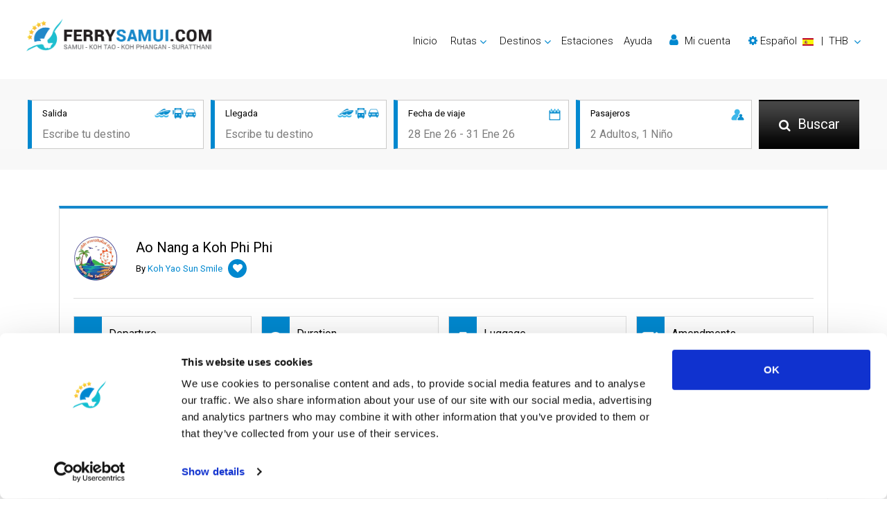

--- FILE ---
content_type: text/html; charset=utf-8
request_url: https://www.ferrysamui.com/es/ao-nang-to-koh-phi-phi-koh-yao-sun-smile-kys0007.html
body_size: 16934
content:
<!DOCTYPE html>
<html lang="es" dir="ltr">

	<head>
		<meta charset="utf-8">
<title>Reservar y guardar Koh Yao Sun Smile Ao Nang Koh Phi Phi 09:40</title>
<meta name="keywords" content="Koh Yao Sun Smile Rutas Ao Nang 09:40 to Koh Phi Phi 10:30 Precios & Horarios " />
<meta name="description" content="Busque Koh Yao Sun Smile ofertas de Ao Nang a Koh Phi Phi. Compare y reserve Ao Nang a Koh Phi Phi Ferry Bote rápido y autobús con Ferrysamui.com y guarde  THB" />
<meta name="robots" content="index,follow" />
<meta property="og:type" content="article" />
<meta property="og:site_name" content="Ferrysamui.com" />
<meta property="og:url" content="https://www.ferrysamui.com/es/ao-nang-to-koh-phi-phi-koh-yao-sun-smile-kys0007.html" />
<meta property="og:title" content="Reservar y guardar Koh Yao Sun Smile Ao Nang Koh Phi Phi 09:40" />
<meta property="og:description" content="Busque Koh Yao Sun Smile ofertas de Ao Nang a Koh Phi Phi. Compare y reserve Ao Nang a Koh Phi Phi Ferry Bote rápido y autobús con Ferrysamui.com y guarde  THB" />
<script id="Cookiebot" src="https://consent.cookiebot.com/uc.js" data-cbid="b4fded9c-e245-4b78-932b-f719ca7516f7" type="text/javascript" data-blockingmode="auto"></script>
<!-- Google Tag Manager --><script>(function(w,d,s,l,i){w[l]=w[l]||[];w[l].push({'gtm.start':new Date().getTime(),event:'gtm.js'});var f=d.getElementsByTagName(s)[0],j=d.createElement(s),dl=l!='dataLayer'?'&l='+l:'';j.async=true;j.src='https://www.googletagmanager.com/gtm.js?id='+i+dl;f.parentNode.insertBefore(j,f);})(window,document,'script','dataLayer','GTM-WGBTW3G');</script><!-- End Google Tag Manager -->
<script type="application/ld+json">{	"@context": "http://schema.org",	"@type": "Product",	"aggregateRating": {		"@type": "AggregateRating",		"ratingValue": "4.2",		"reviewCount": "694"	},	"description": "Best speedboat & ferry tickets available.",	"name": "FerrySamui.com",	"image": "https://www.ferrysamui.com/upload/images/5d7b5021d3105.png"}</script>

<link rel="stylesheet" href="https://cdnjs.cloudflare.com/ajax/libs/font-awesome/4.7.0/css/font-awesome.min.css" integrity="sha384-wvfXpqpZZVQGK6TAh5PVlGOfQNHSoD2xbE+QkPxCAFlNEevoEH3Sl0sibVcOQVnN" crossorigin="anonymous">
<link rel="stylesheet" href="https://cdnjs.cloudflare.com/ajax/libs/twitter-bootstrap/4.6.1/css/bootstrap.min.css" integrity="sha384-zCbKRCUGaJDkqS1kPbPd7TveP5iyJE0EjAuZQTgFLD2ylzuqKfdKlfG/eSrtxUkn" crossorigin="anonymous">
<link rel="stylesheet" href="https://cdnjs.cloudflare.com/ajax/libs/slick-carousel/1.8.1/slick.min.css" integrity="sha384-ZwVa1S/NX6dEzJaHv2OILVrnj7ERqTH6pd/ubsDTHTrgAEz2kUufO/KLo6frtnOB" crossorigin="anonymous">
<link rel="stylesheet" href="https://cdnjs.cloudflare.com/ajax/libs/bootstrap-datepicker/1.9.0/css/bootstrap-datepicker3.min.css" integrity="sha384-wbeLxDDgZO89gqk1Y3p8Wm8axJzI4sO00EjHEF6cLQd8jvMOgGx8EIWrXB8Molub" crossorigin="anonymous">
<link rel="stylesheet" href="https://www.ferrysamui.com/common/css/site.css?v=2504" />
<meta name="viewport" content="width=device-width, initial-scale=1">
<link rel="icon" href="https://www.ferrysamui.com/common/images/favicon.ico" type="image/x-icon" />
<link rel="apple-touch-icon" href="https://www.ferrysamui.com/common/images/favicon.png" sizes="76x76" />
<!--[if IE]><script src="https://cdnjs.cloudflare.com/ajax/libs/html5shiv/3.7.3/html5shiv.min.js"></script><![endif]-->
<link hreflang="en" title="English" href="https://www.ferrysamui.com/ao-nang-to-koh-phi-phi-koh-yao-sun-smile-kys0007.html" rel="alternate">
<link hreflang="ar" title="العربية" href="https://www.ferrysamui.com/ar/ao-nang-to-koh-phi-phi-koh-yao-sun-smile-kys0007.html" rel="alternate">
<link hreflang="zh" title="简体中文" href="https://www.ferrysamui.com/cn/ao-nang-to-koh-phi-phi-koh-yao-sun-smile-kys0007.html" rel="alternate">
<link hreflang="fr" title="Français" href="https://www.ferrysamui.com/fr/ao-nang-to-koh-phi-phi-koh-yao-sun-smile-kys0007.html" rel="alternate">
<link hreflang="de" title="Deutsch" href="https://www.ferrysamui.com/de/ao-nang-to-koh-phi-phi-koh-yao-sun-smile-kys0007.html" rel="alternate">
<link hreflang="hi" title="हिन्दी" href="https://www.ferrysamui.com/hi/ao-nang-to-koh-phi-phi-koh-yao-sun-smile-kys0007.html" rel="alternate">
<link hreflang="it" title="Italiano" href="https://www.ferrysamui.com/it/ao-nang-to-koh-phi-phi-koh-yao-sun-smile-kys0007.html" rel="alternate">
<link hreflang="ja" title="日本語" href="https://www.ferrysamui.com/ja/ao-nang-to-koh-phi-phi-koh-yao-sun-smile-kys0007.html" rel="alternate">
<link hreflang="ko" title="한국어" href="https://www.ferrysamui.com/ko/ao-nang-to-koh-phi-phi-koh-yao-sun-smile-kys0007.html" rel="alternate">
<link hreflang="pt" title="Português" href="https://www.ferrysamui.com/pt/ao-nang-to-koh-phi-phi-koh-yao-sun-smile-kys0007.html" rel="alternate">
<link hreflang="ru" title="Русский" href="https://www.ferrysamui.com/ru/ao-nang-to-koh-phi-phi-koh-yao-sun-smile-kys0007.html" rel="alternate">
<link hreflang="es" title="Español" href="https://www.ferrysamui.com/es/ao-nang-to-koh-phi-phi-koh-yao-sun-smile-kys0007.html" rel="alternate">
<link hreflang="th" title="ภาษาไทย" href="https://www.ferrysamui.com/th/ao-nang-to-koh-phi-phi-koh-yao-sun-smile-kys0007.html" rel="alternate">
	</head>

	<body>
		<!-- Google Tag Manager (noscript) --><noscript><iframe src="https://www.googletagmanager.com/ns.html?id=GTM-WGBTW3G" height="0" width="0" style="display:none;visibility:hidden"></iframe></noscript><!-- End Google Tag Manager (noscript) -->
		<!--wrapper -->
		<section id="wrapper">
			<!--header part-->
			<header id="header-part">
	<nav class="nav_bar navbar-expand-lg">
		<a class="logo" href="./">
			<img class="lzf lazyload" data-src="https://www.ferrysamui.com/upload/images/2408/66b4b8426098d.png" alt="Ferrysamui.com" title="Ferry Samui">
		</a>
		<button class="navbar-toggler" type="button" data-toggle="collapse" data-target="#navbarSupportedContent" aria-controls="navbarSupportedContent" aria-expanded="false" aria-label="Toggle navigation"><span class="navbar-toggler-icon"></span>
		</button>
		<div class="collapse navbar-collapse right_nav" id="navbarSupportedContent">
			<ul class="navbar">
				<li class="active"><a href="./">Inicio</a>
				</li>
				<li class="dropdown"><a href="#" class="dropdown-toggle" id="Routes" role="button" data-toggle="dropdown" aria-haspopup="true" aria-expanded="false">Rutas</a>
					<div class="dropdown-menu" aria-labelledby="Routes">
												<a href="route-samui-island-phangan-island.html">Isla Samui ➞ Isla de Phangan</a>
												<a href="route-phangan-island-samui-island.html">Isla de Phangan ➞ Isla Samui</a>
												<a href="route-tao-island-samui-island.html">Isla Tao ➞ Isla Samui</a>
												<a href="route-samui-island-tao-island.html">Isla Samui ➞ Isla Tao</a>
												<a href="route-phangan-island-tao-island.html">Isla de Phangan ➞ Isla Tao</a>
												<div class="dropdown-divider"></div>
						<a href="routes.html">Todas las rutas</a>
						<a href="ferry-schedule.html">Schedules and Prices</a>
						<a href="promotions.html">Promociones</a>
					</div>
				</li>
				<li class="dropdown"><a href="#" class="dropdown-toggle" id="Destinations" role="button" data-toggle="dropdown" aria-haspopup="true" aria-expanded="false">Destinos</a>
					<div id="destmenu" class="dropdown-menu" aria-labelledby="Destinations">
												<a href="samui-island.html" data-lid="14">Isla Samui</a>
												<a href="phangan-island.html" data-lid="15">Isla de Phangan</a>
												<a href="tao-island.html" data-lid="16">Isla Tao</a>
												<a href="surat-thani.html" data-lid="10">Surat Thani</a>
												<a href="bangkok.html" data-lid="28">Bangkok</a>
												<a href="surat-thani-airport.html" data-lid="33">Surat Thani Aeropuerto</a>
												<div class="dropdown-divider"></div> <a href="destinations.html">Todos los destinos</a>
					</div>
				</li>
				<li class="dropdown"><a href="pier-information.html">Estaciones</a>
				</li>
				<li><a href="https://support.liva.com/hc/es" rel="nofollow" target="_blank">Ayuda</a>
				</li>
								<li>
					<a href="#" id="my_acount" class="my_acount"><i class="fa fa-user"></i> Mi cuenta</a>
				</li>
								<li class="dropdown">
					<a href="#" class="dropdown-toggle" id="language-currency" role="button" data-toggle="dropdown" aria-haspopup="true" aria-expanded="false">
						<div class="d-inline text-nowrap">
							<i class="fa fa-cog"></i> 
							<span id="lang-title">Español</span>&nbsp;
							<img class="d-inline align-middle mr-1 lzf lazyload" data-src="https://www.ferrysamui.com/common/images/flag/ls-s-es.png" alt="Español"> &nbsp;|&nbsp;
							<span id="currency-code">THB</span>
						</div>
					</a>
					<div class="dropdown-menu dropdown-menu-right" aria-labelledby="language-currency"> 
						<div class="dropdown-frame-padding">
														<h4>Seleccionar idioma</h4>
							<div class="dropdown-divider"></div>
														<a href="#" class="language_selector" data-value="en" ><img class="d-inline align-middle mr-1 lzf lazyload" data-src="https://www.ferrysamui.com/common/images/flag/ls-m-en.png" width="29" height="20">&nbsp; English</a>
														<a href="#" class="language_selector" data-value="ar" ><img class="d-inline align-middle mr-1 lzf lazyload" data-src="https://www.ferrysamui.com/common/images/flag/ls-m-ar.png" width="29" height="20">&nbsp; العربية</a>
														<a href="#" class="language_selector" data-value="cn" ><img class="d-inline align-middle mr-1 lzf lazyload" data-src="https://www.ferrysamui.com/common/images/flag/ls-m-cn.png" width="29" height="20">&nbsp; 简体中文</a>
														<a href="#" class="language_selector" data-value="fr" ><img class="d-inline align-middle mr-1 lzf lazyload" data-src="https://www.ferrysamui.com/common/images/flag/ls-m-fr.png" width="29" height="20">&nbsp; Français</a>
														<a href="#" class="language_selector" data-value="de" ><img class="d-inline align-middle mr-1 lzf lazyload" data-src="https://www.ferrysamui.com/common/images/flag/ls-m-de.png" width="29" height="20">&nbsp; Deutsch</a>
														<a href="#" class="language_selector" data-value="hi" ><img class="d-inline align-middle mr-1 lzf lazyload" data-src="https://www.ferrysamui.com/common/images/flag/ls-m-hi.png" width="29" height="20">&nbsp; हिन्दी</a>
														<a href="#" class="language_selector" data-value="it" ><img class="d-inline align-middle mr-1 lzf lazyload" data-src="https://www.ferrysamui.com/common/images/flag/ls-m-it.png" width="29" height="20">&nbsp; Italiano</a>
														<a href="#" class="language_selector" data-value="ja" ><img class="d-inline align-middle mr-1 lzf lazyload" data-src="https://www.ferrysamui.com/common/images/flag/ls-m-ja.png" width="29" height="20">&nbsp; 日本語</a>
														<a href="#" class="language_selector" data-value="ko" ><img class="d-inline align-middle mr-1 lzf lazyload" data-src="https://www.ferrysamui.com/common/images/flag/ls-m-ko.png" width="29" height="20">&nbsp; 한국어</a>
														<a href="#" class="language_selector" data-value="pt" ><img class="d-inline align-middle mr-1 lzf lazyload" data-src="https://www.ferrysamui.com/common/images/flag/ls-m-pt.png" width="29" height="20">&nbsp; Português</a>
														<a href="#" class="language_selector" data-value="ru" ><img class="d-inline align-middle mr-1 lzf lazyload" data-src="https://www.ferrysamui.com/common/images/flag/ls-m-ru.png" width="29" height="20">&nbsp; Русский</a>
														<a href="#" class="language_selector" data-value="es" data-selected="1"><img class="d-inline align-middle mr-1 lzf lazyload" data-src="https://www.ferrysamui.com/common/images/flag/ls-m-es.png" width="29" height="20">&nbsp; Español</a>
														<a href="#" class="language_selector" data-value="th" ><img class="d-inline align-middle mr-1 lzf lazyload" data-src="https://www.ferrysamui.com/common/images/flag/ls-m-th.png" width="29" height="20">&nbsp; ภาษาไทย</a>
														<br/>
																					<h4>Seleccionar moneda</h4>
							<div class="dropdown-divider"></div>
														<a href="#" class="currency_selector" data-value="AUD" >AUD - Australian Dollar</a>
														<a href="#" class="currency_selector" data-value="CNY" >CNY - Chinese Yuan Renminbi</a>
														<a href="#" class="currency_selector" data-value="EUR" >EUR - Euro</a>
														<a href="#" class="currency_selector" data-value="GBP" >GBP - British Pound</a>
														<a href="#" class="currency_selector" data-value="THB" data-selected="1">THB - Thai Baht</a>
														<a href="#" class="currency_selector" data-value="USD" >USD - US Dollar</a>
																				</div>
					</div>
				</li>
			</ul>
		</div>
	</nav>
	<div class="clear"></div>
</header>			<!--header part-->
			<!--banner_sec-->
			<div class="inner_banner no_bg">
				<div class="information">
					<div class="container">
						<div class="row">
	<div class="col">
		<div class="inner">
			<img class="picon lzf lazyload" data-src="https://www.ferrysamui.com/common/images/products-icon.png" alt="">
			<h6>Salida</h6>
			<input class="field" id="departure" type="text" placeholder="Escribe tu destino">
		</div>
	</div>
	<div class="col">
		<div class="inner">
			<img class="picon lzf lazyload" data-src="https://www.ferrysamui.com/common/images/products-icon.png" alt="">
			<h6>Llegada</h6>
			<input class="field" id="arrival" type="text" placeholder="Escribe tu destino">
		</div>
	</div>
	<div class="col">
		<div class="inner">
			<img class="icon lzf lazyload" data-src="https://www.ferrysamui.com/common/images/calendar-icon.png" alt="">
			<h6>Fecha de viaje</h6>
			<input class="field travel-date" id="traveldate" type="text" placeholder="28 Ene 26 - 31 Ene 26" readonly>
			<!-- Travel Date -->
			<div class="travel-date-popup"> <span class="close"><i class="fa fa-fw fa-times-circle-o"></i></span>
				<ul class="nav nav-pills mb-3" id="pills-tab" role="tablist">
					<li class="nav-item"> <a class="nav-link" id="pills-oneway-tab" data-toggle="pill" href="#pills-oneway" role="tab" aria-controls="pills-oneway" aria-selected="true">SOLO IDA</a>
					</li>
					<li class="nav-item"> <a class="nav-link active show" id="pills-roundtrip-tab" data-toggle="pill" href="#pills-roundtrip" role="tab" aria-controls="pills-roundtrip" aria-selected="false">IDA Y VUELTA</a>
					</li>
				</ul>
				<div class="tab-content" id="pills-tabContent">
					<div class="tab-pane fade" id="pills-oneway" role="tabpanel" aria-labelledby="pills-oneway-tab" style="line-height: 0px;">
						<input type="text" value="" class="datesingle invisible">
						<div id="datepicker-oneway" class="pt-3"></div>
					</div>
					<div class="tab-pane fade active show" id="pills-roundtrip" role="tabpanel" aria-labelledby="pills-roundtrip-tab" style="line-height: 0px;">
						<input type="text" value="" class="daterange invisible">
						<div id="datepicker-roundtrip" class="pt-3"></div>
					</div>
				</div>
			</div>
			<!-- End Travel Date -->
		</div>
	</div>
	<div class="col">
		<div class="inner">
			<img class="icon lzf lazyload" data-src="https://www.ferrysamui.com/common/images/passenger-icon.png" alt="">
			<h6>Pasajeros</h6>
			<input class="field passenger" id="passenger" type="text" placeholder="2 Adultos, 1 Niño" readonly>
			<!-- passengers -->
			<div class="passengers">
				<div class="d-flex text-dark">
					<div class="p-2"><strong>Adulto</strong>  <small class="text-info">(>9 años)</small>
					</div>
					<div class="ml-auto p-2"> <i id="adult-minus" class="fa fa-fw fa-minus-circle text-success adult-minus"></i>
						<span class="adult"></span>  <i id="adult-plus" class="fa fa-fw fa-plus-circle text-success adult-plus"></i>
					</div>
				</div>
				<div class="d-flex text-dark">
					<div class="p-2"><strong>Niño</strong>  <small class="text-info">(2-9 años)</small>
					</div>
					<div class="ml-auto p-2"> <i id="child-minus" class="fa fa-fw fa-minus-circle text-success child-minus"></i>
						<span class="child"></span><i id="child-plus" class="fa fa-fw fa-plus-circle text-success child-plus"></i>
					</div>
				</div>
							</div>
			<!-- end passengers-->
		</div>
	</div>
	<div class="col search">
		<button class="button" id="search-button"><span><i class="fa fa-search"></i> Buscar</span>
		</button>
	</div>
	<ul id="daul-t" class="d-hide"><li class="ui-menu-item"><div id="ui-id-{no}" tabindex="-1" class="ui-menu-item-wrapper"><div><div class="place-icon"><strong><i class="fa fa-lg fa-fw fa-map-marker hl-text pr-2 pt-2"></i></strong></div><div class="place-desc-lt"><strong>{l}</strong></div></div></div></li></ul>
</div>
<form id="hvsearchform" action="result.html" method="post">
	<input type="hidden" name="search_location_from" id="hv_search_location_from" value="">
	<input type="hidden" name="search_location_to" id="hv_search_location_to" value="">
	<input type="hidden" name="search_zone_from" id="hv_search_zone_from" value="">
	<input type="hidden" name="search_zone_to" id="hv_search_zone_to" value="">
	<input type="hidden" name="search_depart_date" id="hv_search_depart_date" value="">
	<input type="hidden" name="search_return_date" id="hv_search_return_date" value="">
	<input type="hidden" name="search_amount_adult" id="hv_search_amount_adult" value="1">
	<input type="hidden" name="search_amount_child" id="hv_search_amount_child" value="">
	<input type="hidden" name="search_amount_infant" id="hv_search_amount_infant" value="">
	<input type="hidden" id="hv_init_start_date" value="2026-01-20">
</form>					</div>
				</div>
			</div>
			<!--banner_sec-->
			<!-- content part-->
			<section id="content-part">
				<!-- product_result_sec-->
				<div class="product_result_sec">
					<div class="container ">
						<div class="head_panel">
													</div>
						<div class="white_box product_result" id="ripanel">
							<div class="head">
								<div class="row v-center">
									<div class="col logo">
										<a href="koh-yao-sun-smile.html" class="logo_link">
											<img class="lzf lazyload" data-src="https://www.ferrysamui.com/upload/images/2210/633bf6f10ad13.png" alt="">
										</a>
									</div>
									<div class="col desc">
										<h1>Ao Nang a Koh Phi Phi</h1>
										<span class="by">By <span>Koh Yao Sun Smile</span>  <i class="fa fa-heart"></i>
										</span>
									</div>
									<div class="col rating">
										<img class="lzf lazyload" data-src="https://www.ferrysamui.com/common/images/stars.jpg" alt=""> <span>4.5 (40 Reveiws)</span>
									</div>
								</div>
							</div>
							<div class="trip_detail">
								<div class="row">
									<div class="col-xl-3 col-lg-4 col-md-6">
										<div class="gradient_box">	<span class="icon"><i class="fa fa-arrow-circle-o-down"></i></span>
											<h4>Departure</h4>
											<span><span>09:40</span> Ao Nang, Muelle Nopparat Thara</span>
										</div>
									</div>
									<div class="col-xl-3 col-lg-4 col-md-6">
										<div class="gradient_box">	<span class="icon"><i class="fa fa-clock-o"></i></span>
											<h4>Duration</h4>
											<span> 50 mins</span>
										</div>
									</div>
									<div class="col-xl-3 col-lg-4 col-md-6">
										<div class="gradient_box">	<span class="icon"><i class="fa fa-suitcase"></i></span>
											<h4>Luggage</h4>
																						<span>( check <span><a id="prod-luggage-link" href="#">Things to Know</a></span> )</span>
																					</div>
									</div>
									<div class="col-xl-3 col-lg-4 col-md-6">
										<div class="gradient_box">	<span class="icon"><i class="fa fa-edit"></i></span>
											<h4>Amendments</h4>
																						<span>( check <span><a id="prod-amend-link" href="#">rules</a></span> )</span>
																					</div>
									</div>
									<div class="col-xl-3 col-lg-4 col-md-6">
										<div class="gradient_box">	<span class="icon"><i class="fa fa-arrow-circle-o-up"></i></span>
											<h4>Arrival</h4>
											<span><span>10:30</span> Koh Phi Phi, Muelle de Tonsai</span>
										</div>
									</div>
									<div class="col-xl-3 col-lg-4 col-md-6">
										<div class="gradient_box">	<span class="icon"><img class="icon lzf lazyload" data-src="https://www.ferrysamui.com/common/images/return-icon.png" alt=""></span>
											<h4>Refund</h4>
																						<span>Full Refundable ( check <span><a id="prod-refund-link" href="#">rules</a></span> )</span>
																					</div>
									</div>
									<div class="col-xl-3 col-lg-4 col-md-6">
										<div class="gradient_box">	<span class="icon"><i class="fa fa-check-circle"></i></span>
											<h4>Confirmation</h4>
											<span>Instant Confirmation</span>
										</div>
									</div>
									<div class="col-xl-3 col-lg-4 col-md-6">
										<div class="gradient_box">	<span class="icon"><i class="fa fa-ban"></i></span>
											<h4>Cancellation</h4>
																						<span>24 Hours before departure date</span>
																					</div>
									</div>
								</div>
							</div>
							<div class="row">
								<div class="col-lg-6">
									<!--trip booking sec-->
									<div class="trip_booking_sec half">
																				<ul class="t_o_list">
											<li>
												<h4>Clase económica</h4>
											</li>
											<li class="a_box">
																							</li>
											<li class="price_box" id="price_box_3449"><span>870</span> THB</li>
											<li>
																								<input type="text" id="hv_datepicker_3449" class="hv_datepicker"><span class="button book_dept" data-eid="KYS0007" data-sid="302" data-pid="3449" data-cid="1">Book Now</span>
																							</li>
										</ul>
																			</div>
									<!--trip booking sec-->
																		<div class="text-body">
										<h3 id="refund_policy">Refund</h3>
										<ul class="list">
																																	<li>Cancellations made 24 Hours or more in advance will receive a full refund.</li>
																					</ul>
									</div>
																											<div class="text-body">
										<h3 id="cancellation_policy">Cancellation Policy</h3>
										<p>Booking changes or cancellations must be made up to 24 Hours before your departure date. However, Round-trip tickets cannot be cancelled or refunded after the first trip's cancellation deadline.</p>
									</div>
																											<div class="text-body">
										<h3 id="amendment_policy">Amendments</h3>
										<ul class="list">
											<li>We will be allowed without penalty if written notice is made over 24 Hours prior to departure. However amendment is subject to availability and new rates may apply.</li>
											<li>Any amendment resulting in lower rates or less number of passenger is subject to 5% surcharge of the difference figure between total amounts less the amended amount.</li>
										</ul>
									</div>
																											<div class="text-body">
										<h3>Late Booking</h3>
										<p>For all late bookings under 2 Hours please <a id="prod-chat-link" href="#" role="button">chat with us</a> directly.</p>
									</div>
																											<div class="text-body">
										<h3 id="thing_to_know">Things to Know</h3>
										<ul class="list">
																							<li>Please arrive no later than 30 minutes before your trip's scheduled departure time. Tickets will expire for late arrivals and are strictly non-refundable and non-changeable.</li>
																							<li>You can CHECK IN by showing the QR code from your e-ticket (sent by email) directly on your phone. Please make sure you check in with the operator you booked with.</li>
																							<li>Time stated is only for estimation. The actual time schedule is subject to change without prior notice due to unpredictable weather conditions and fortuitous events.</li>
																							<li>The price does not include entrance fee and any additional fees and surcharges.</li>
																							<li>Each passenger is allowed of baggage shall not weigh more than 20kg.</li>
																							<li>Connecting Flights: The Company is a point to point carrier and we do not take responsibility for delays or connecting flight.</li>
																							<li>No pets allowed.</li>
																							<li>INFANTS are NOT allowed on speedboat.</li>
																							<li>The Speedboat trip is not suitable for children, people with heart or back problems, or other physical impediments.</li>
																							<li>Due to safety policies, pregnant passengers are not permitted to travel.</li>
																							<li>The Speedboat departure time may vary depending on the weather conditions.</li>
																							<li>Always keep your valuables, crucial items, fragile belongings, passport, and important documents with you. The company is not liable for any loss or damage to these items.</li>
																							<li>In the event that a ferry/ Speedboat cannot operate as scheduled, or is delayed due to weather conditions, the operator reserves the right to cancel or postpone the trip without prior notice.</li>
																							<li>In case of weather conditions or government orders prohibiting boat travel, the operator reserves the right to replace boat transfers with land transport without refund.</li>
																							<li>CHECK IN POINT: at Nopparat Thara Pier, please look for Koh Yao Sun Smile sign</li>
																					</ul>
									</div>
																											<div class="text-body pr-0">
										<h3>Vehicles</h3>
																				<a href="koh-yao-sun-smile-jaokoh.html">
											<div class="text-with-image">
												<div class="sub">
													<figure>
														<img class="lzf lazyload" data-src="https://www.ferrysamui.com/upload/images/2512/693b0395898a6.jpg" alt="JaoKoh">
													</figure>
													<div class="text">
														<h5><span>JaoKoh</span></h5>
														<p class="text-black">Speedboat service transfer from Phuket – Koh Yao - Ao Nang beach - Railay beach and Phi Phi Island.</p>
													</div>
												</div>
											</div>
										</a>
																			</div>
								</div>
								<div class="col-lg-6">
									<div class="trip_info">
										<div class="head_panel">
											<h3>Trip Information</h3>
										</div>
										<div class="map d-none">
											<img class="lzf lazyload" data-src="https://www.ferrysamui.com/common/images/map7.jpg" alt="">
										</div>
										<div class="accordion trip_info_panel" id="trip_info_panel">
																																	<div class="box">
												<div class="head_row collapsed" id="ti_heading_0" aria-expanded="false"  data-toggle="collapse" data-target="#ti_collapse_0" aria-controls="ti_collapse_0" >
													<div class="row v-center">
														<div class="col icon"><span><img class="lzf lazyload" data-src="https://www.ferrysamui.com/common/images/map-icon-white.png" alt=""></span>
														</div>
														<div class="col title">
															<h4>Ao Nang, Muelle Nopparat Thara</h4>
														</div>
																												<div class="col right">
															<div class="clicker"> <span class="show">Read More <i class="fa fa-angle-down"></i></span>
																<span class="hide">Read Less <i class="fa fa-angle-up"></i></span>
															</div>
														</div>
																											</div>
												</div>
																								<div id="ti_collapse_0" class="collapse" aria-labelledby="ti_heading_0" data-parent="#trip_info_panel">
													<div class="content">
																												<img class="banner lzf lazyload" data-src="https://www.ferrysamui.com/upload/images/2210/63525a99c716e.jpg">
																												<h3 style="text-align: justify;"><span style="color: #0880d7;"><strong>Muelle de Nopparat Thara:</strong> <strong>La escénica plataforma de lanzamiento a la aventura de Ao Nang</strong></span><br /><br /></h3>
<p style="text-align: justify;">Embárquese en un emocionante viaje por Ao Nang que comienza en el muelle de Nopparat Thara. Este animado muelle, una joya en Ao Nang, le introduce en un vibrante mundo de maravillas, entretenimiento y exploración tropical. El embarcadero está cerca de la playa de Nopparat Thara y ayuda a los visitantes a llegar al mar. También les señala cómodas estancias y la deliciosa comida por la que es famosa Ao Nang.<br /><br /></p>
<h4 style="text-align: justify;"><strong>Sobre el muelle de Nopparat</strong><br /><br /></h4>
<p style="text-align: justify;">El muelle de Nopparat es más que un punto de partida: encarna la esencia de Ao Nang. Como llave para abrir un sinfín de experiencias, este muelle lo ofrece todo. Desde tomar el sol en las orillas de Ao Nang hasta excursiones a las islas Phi Phi a bordo de barcos tradicionales de cola larga, la oferta es enorme. Situado cerca del pintoresco Ao Nang Krabi, el embarcadero ofrece unas vistas fascinantes del vasto océano. Las acogedoras arenas de Thara Beach y Noppharat Thara Beach son perfectas para relajarse. Las brillantes aguas invitan a los aventureros a explorar sus misterios.<br /><br />¿Quiere más? Coja un barco de cola larga y descubra las encantadoras islas cercanas. Koh Phi Phi y Koh Phi Phi son algunas de las muchas joyas que aguardan. Después de un día en el mar, nada mejor que un masaje tradicional tailandés en la playa de Nopparat Thara.<br /><br />Y para los amantes de la gastronomía, el muelle está rodeado de una plétora de bares y restaurantes. Con una variada oferta de platos, desde auténticos tailandeses a delicias internacionales, cenar aquí es una experiencia en sí misma. Al caer la tarde, puede dar un paseo en tuk tuk hasta el animado mercado nocturno de Krabi. O relájese en el ambiente playero de los bares y restaurantes de Ao Nang.<br /><br />Quienes deseen alojarse encontrarán numerosos complejos turísticos y hoteles en Ao Nang, que garantizan un cómodo retiro. Ao Nang, con sus tranquilas playas y su animada vida nocturna, es un destino muy solicitado por los viajeros que buscan tanto relax como aventura. Los complejos turísticos de Ao Nang están enclavados entre acantilados de piedra caliza.<br /><br />Las azules aguas del mar de Andamán ofrecen a los visitantes una mezcla perfecta de lujo, comodidad y vistas impresionantes. Esto convierte cada estancia en una experiencia memorable. Y para los más aventureros, hay más cosas que explorar, como la afamada Piscina Esmeralda y las famosas aguas termales.<br /><br />El muelle de Nopparat Thara es la puerta de entrada a las muchas maravillas de Ao Nang y las islas cercanas. El muelle está en un lugar estupendo y ofrece muchas actividades divertidas. Muestra la belleza y variedad de Krabi.<br /><br /></p>
<h4 style="text-align: justify;"><strong>Lo que hay que saber:</strong><br /><br /></h4>
<p style="text-align: justify;"><strong>El muelle de Nopparat Thara</strong> es el principal punto de partida de los viajes a las famosas <strong>islas Phi Phi</strong> y a las playas <strong>de Railay</strong>.<br /><br />Las tradicionales barcas de cola larga del embarcadero ofrecen una forma auténtica de navegar por las aguas y explorar las islas cercanas.<br /><br />Desde el embarcadero, un tuk tuk puede llevarle rápidamente <strong>al </strong>bullicioso mercado nocturno <strong>de Krabi </strong>.<br /><br />Una amplia variedad de bares y restaurantes cerca del embarcadero garantiza que haya algo para todos los paladares.<br /><br />Si desea alojarse en Ao Nang, hay muchos hoteles y complejos turísticos. Muchos tienen magníficas vistas de la playa más hermosa que ofrece Krabi.<br /><br /><br /></p>													</div>
												</div>
																								<div class="distance">
													<div class="row v-center">
														<div class="col icon"> <span><img class="lzf lazyload" data-src="https://www.ferrysamui.com/common/images/prodtype-ti-icon-2.png" alt=""></span>
														</div>
														<div class="col title">
															<h4><span>Speed Boat: Muelle Nopparat Thara - Bahía de Railay</span></h4>
														</div>
													</div>
												</div>
											</div>
																																	<div class="box">
												<div class="head_row collapsed" id="ti_heading_1" aria-expanded="false"  data-toggle="collapse" data-target="#ti_collapse_1" aria-controls="ti_collapse_1" >
													<div class="row v-center">
														<div class="col icon"><span><img class="lzf lazyload" data-src="https://www.ferrysamui.com/common/images/map-icon-white.png" alt=""></span>
														</div>
														<div class="col title">
															<h4>Railay, Bahía de Railay</h4>
														</div>
																												<div class="col right">
															<div class="clicker"> <span class="show">Read More <i class="fa fa-angle-down"></i></span>
																<span class="hide">Read Less <i class="fa fa-angle-up"></i></span>
															</div>
														</div>
																											</div>
												</div>
																								<div id="ti_collapse_1" class="collapse" aria-labelledby="ti_heading_1" data-parent="#trip_info_panel">
													<div class="content">
																												<img class="banner lzf lazyload" data-src="https://www.ferrysamui.com/upload/images/2210/63524c7d2c7d1.jpg">
																												<h3 style="text-align: justify;"><span style="color: #0880d7;"><strong>Muelle de Railay Bay:</strong> <strong>Su puerta al paraíso tailandés</strong></span><br /><br /></h3>
<p style="text-align: justify;">Escondida en la costa sur de Tailandia, la bahía de Railay hechiza con sus aguas resplandecientes, sus densas extensiones verdes y sus majestuosos acantilados. Un pedazo de cielo en la tierra, que promete un descanso de lo mundano. La clave: el muelle de la bahía de Railay.<br /><br />Centro de actividad y punto de partida de diversas excursiones, es el corazón de esta tierra tropical de ensueño. Cuando el sol anuncia un nuevo día, proyectando su tono dorado sobre el mar de Andamán, el reino submarino cobra vida. En Railay Bay, cada segundo es una preciada página de su diario de viaje.<br /><br /></p>
<h4 style="text-align: justify;">Sobre el muelle de Railay Bay<br /><br /></h4>
<p style="text-align: justify;">El muelle de Railay es la principal puerta de entrada para quienes desean explorar la magia de Railay. Las tradicionales barcas de cola larga, con sus icónicos diseños, le esperan para llevarle de aventura por la bahía. Estas embarcaciones no sólo añaden encanto a la bahía, sino que también proporcionan una experiencia de viaje única y auténtica.<br /><br />La bahía de Railay no es un destino más; ofrece una experiencia sin parangón en todo el mundo. Su combinación de impresionante belleza natural, rica cultura local y variedad de actividades hace que destaque en el panorama mundial.<br /><br />Escondida en medio de la vasta costa tailandesa, la playa de Railay emerge como un remanso de tranquilidad y belleza. Accesible sólo en barco, este paraíso aislado ofrece un retiro de los bulliciosos centros turísticos. Al llegar en barco a Railay, altos acantilados rodean las aguas cristalinas y la arena blanca. No es sólo un destino; es un viaje a una obra maestra de la naturaleza.<br /><br />Railay es sólo un atisbo de lo que ofrece la región. A un corto trayecto en barco, descubrirá la bulliciosa playa de Ao Nang y la serena Ko Lanta. Para los que quieran hacer más, hay muchas excursiones de un día desde Railay para explorar nuevos lugares.<br /><br />La bahía de Railay es el punto de partida perfecto hacia numerosos destinos. Railay West está a un salto. Las islas Phi Phi, incluidas Koh Phi Phi y Koh Lipe, son fácilmente accesibles. Sumérjase bajo las olas con excursiones de snorkel, descubriendo los tesoros marinos de la bahía de Railay, Yao Noi y la playa de Phra Nang.<br /><br />La cueva de Phra Nang, un lugar místico, encierra tanto belleza natural como leyendas locales. La playa adyacente, de arena fina y aguas transparentes, es una de las más bellas de la región. Por un módico precio de 100 baht, se puede alquilar un barco privado. Podrá escaparse a este paraíso aislado y disfrutar de una experiencia única lejos de la multitud.<br /><br />La bahía de Railay está más concurrida de noviembre a abril, que es la mejor época para muchas actividades por el buen tiempo. Si la visita, asegúrese de conocer Krabi Town. Cuenta con mercados donde se puede ver y experimentar la vida cotidiana de los lugareños. Koh Phi Phi es una isla del azul mar de Andamán. Tiene mucho que ofrecer. Es una experiencia sensorial. Enamora con su gran vida marina, que atrae a buceadores y submarinistas por igual.<br /><br />Las playas, de arena blanca, contrastan con las aguas cobalto. Más allá del día, al ponerse el sol, Koh Phi Phi se transforma. Durante el día, es tranquila, pero por la noche, la isla celebra animadas fiestas con música. La playa de Ao Nang no es sólo una extensión de arena. Es el latido mismo de la región de Krabi. La orilla ofrece un surtido de restaurantes que sirven tentadora cocina tailandesa. También encontrará tiendas boutique con intrincada artesanía local. Y la vida nocturna palpita con energía. Cuando el día se convierte en noche, la playa se convierte en un tapiz de luces, risas y música. Ao Nang tiene hermosos acantilados de piedra caliza que se alzan cerca de la playa. Estos acantilados crean sombras sobre la arena y dan al lugar un aspecto aún más especial.<br /><br />Railay Bay Pier no es sólo un muelle; es su puente personal hacia un paraíso tailandés sin igual. Le invita a disfrutar de momentos serenos, emocionantes escapadas y sumergirse en las tradiciones locales. Sus aguas son tranquilas y apacibles. Pasar tiempo aquí y explorar el mundo submarino crea recuerdos duraderos.<br /><br /></p>
<h4 style="text-align: justify;"><strong>Lo que hay que saber:</strong><br /><br /></h4>
<p style="text-align: justify;">La playa de Railay, a la que sólo se puede acceder en barco, es más solitaria que otras.<br /><br />Los vendedores locales suelen ofrecer auténtica cocina tailandesa en el lado este de Railay, ¡no se lo pierda!<br /><br />Respete las costumbres y tradiciones locales, sobre todo cuando visite lugares sagrados.<br /><br />El mirador de Railay, una caminata moderada, ofrece vistas panorámicas de toda la bahía.<br /><br />Reserve los billetes de ferry con antelación durante la temporada alta para evitar problemas de última hora.<br /><br /><br /></p>													</div>
												</div>
																								<div class="distance">
													<div class="row v-center">
														<div class="col icon"> <span><img class="lzf lazyload" data-src="https://www.ferrysamui.com/common/images/prodtype-ti-icon-2.png" alt=""></span>
														</div>
														<div class="col title">
															<h4><span>Speed Boat: Bahía de Railay - Muelle de Tonsai</span></h4>
														</div>
													</div>
												</div>
											</div>
																																	<div class="box">
												<div class="head_row collapsed" id="ti_heading_2" aria-expanded="false"  data-toggle="collapse" data-target="#ti_collapse_2" aria-controls="ti_collapse_2" >
													<div class="row v-center">
														<div class="col icon"><span><img class="lzf lazyload" data-src="https://www.ferrysamui.com/common/images/map-icon-white.png" alt=""></span>
														</div>
														<div class="col title">
															<h4>Koh Phi Phi, Muelle de Tonsai</h4>
														</div>
																												<div class="col right">
															<div class="clicker"> <span class="show">Read More <i class="fa fa-angle-down"></i></span>
																<span class="hide">Read Less <i class="fa fa-angle-up"></i></span>
															</div>
														</div>
																											</div>
												</div>
																								<div id="ti_collapse_2" class="collapse" aria-labelledby="ti_heading_2" data-parent="#trip_info_panel">
													<div class="content">
																												<img class="banner lzf lazyload" data-src="https://www.ferrysamui.com/upload/images/2210/63524c008013f.jpg">
																												<h3 style="text-align: justify;"><span style="color: #0880d7;"><strong>Muelle Tonsai:</strong> <strong>Entrada a las maravillas de Koh Phi Phi</strong></span><br><br></h3>
<p style="text-align: justify;">El muelle de Tonsai es la entrada a la fascinante Koh Phi Phi. El muelle está situado en el centro de la bahía de Tonsai (a veces llamada bahía de Tonsay). Este animado muelle es su introducción a espléndidas costas, aguas azules cristalinas y momentos memorables. Tanto si busca calma como emoción, el muelle de Tonsai es su punto de embarque.<br><br></p>
<h4 style="text-align: justify;">Acerca del muelle Tonsai<br><br></h4>
<p style="text-align: justify;">El muelle de Tonsai es el umbral a las joyas de Koh Phi Phi. El muelle está lleno de actividad, ya que las embarcaciones transportan a los visitantes hacia y desde este paraíso isleño. Su ubicación privilegiada en la bahía de Tonsai le garantiza la proximidad al palpitante corazón de la isla. Animados mercados, pintorescos restaurantes y tiendas de productos locales esperan su visita.<br><br>Desde el muelle de Tonsai, le esperan innumerables maravillas. Relájese en la serena playa de Tonsai, a sólo un salto de distancia. Con su suave arena y sus aguas cristalinas, es un lugar idílico para tomar el sol. Los amantes de los paseos pueden caminar hasta un magnífico mirador para disfrutar de unas vistas impresionantes.<br><br>Vaya más allá del muelle de Tonsai. Encontrará la bahía de Loh Dalum a un corto paseo. Este hermoso lugar es ideal para practicar snorkel y natación. Explore las vistas submarinas o simplemente disfrute de la tranquilidad del entorno.<br><br>La hermosa aldea de Tonsai se encuentra en medio de la bahía de Tonsai. Ofrece una visión de la vida cotidiana en Koh Phi Phi.<br><br>El muelle de Tonsai es el principal de la isla y recibe a los ferrys procedentes de Phuket, Krabi y Koh Lanta. Este ágil servicio de transbordadores garantiza un tránsito sin complicaciones. La entrada, de 20 baht, contribuye a mantener las instalaciones del muelle.<br><br>Al llegar desde Phuket, Krabi o Ao Nang, el muelle de Tonsai es el ancla de su viaje. Al desembarcar, se pueden ver pancartas de excursiones y registros que ofrecen innumerables opciones para la estancia. El encanto de Koh Phi Phi está listo para su búsqueda.<br><br>A los viajeros les encantaba explorar a diario las aguas azules de la isla. Podían elegir un ferry o una lancha rápida para su viaje. Ambas opciones ofrecían magníficas vistas y la posibilidad de encontrar nuevas playas. A algunos les gustaba un viaje lento, mientras que otros preferían llegar rápido.<br><br>Al anochecer, el muelle de Tonsai se transforma en un lienzo de llamas y luminiscencia. El espectáculo de fuego es un acto fascinante que introduce una pizca de encanto en sus horas crepusculares. Únase a la multitud y disfrute de este mágico espectáculo.<br><br>El encanto de la bahía de Tonsai no se limita al muelle. Las mareas cerúleas invitan a nadar, y los acantilados vecinos invitan a los más atrevidos. Practique snorkel entre la flora marina de Ton Sai o encuentre la paz en la serenidad de la isla.<br><br>El muelle de Tonsai es un portal a diversas escapadas. Sumérjase en el esplendor marino de Koh Phi Phi. O zarpe hacia Phi Phi Don, la mayor de las islas gemelas. Con Wi-Fi accesible, trace su viaje sobre la marcha.<br><br>El anochecer despierta al municipio de Tonsai con una dinámica vida nocturna. Pubs, restaurantes y lugares de ocio pintan un lienzo del animado ambiente de Koh Phi Phi. Deléitese, dese un festín y forje impresiones eternas.<br><br>Desde el muelle de Tonsai, puede alquilar sin esfuerzo un barco de cola larga a las joyas cercanas. Koh Lanta, Maya Bay y otros lugares deslumbrantes le esperan. Maximice su experiencia en Koh Phi Phi con eficaces traslados. Tonsai Pier es el portal a la magia de Koh Phi Phi.<br><br></p>
<h4 style="text-align: justify;"><strong>Cosas para recordar:</strong><br><br></h4>
<p style="text-align: justify;">El muelle de Tonsai se encuentra en el corazón de la bahía de Tonsai y sirve como principal punto de acceso a las atracciones de Koh Phi Phi.<br><br>Una entrada de 20 bahts en el muelle ayuda a mantener las instalaciones para comodidad de los visitantes.<br><br>Los eficaces servicios de ferry desde Phuket y Krabi garantizan un viaje tranquilo hasta el muelle.<br><br>Manténgase conectado con los puntos Wi-Fi disponibles en toda la bahía de Tonsai mientras planea excursiones locales.<br><br>La vida nocturna de Tonsai Bay es vibrante, y Tonsai Village ofrece diversas experiencias culturales, gastronómicas y de entretenimiento.</p>													</div>
												</div>
																							</div>
										</div>
									</div>
								</div>
							</div>
						</div>
					</div>
				</div>
				<!-- event_detail_sec-->
				<!--trip_rating_review_sec-->
								<!--trip_rating_review_sec-->
				<!--schedule_sec-->
								<!--schedule_sec-->
				<!--rating_bar-->
				<div class="rating_bar">
	<div class="container">
					</div>
</div>				<!--rating_bar-->
				<!--hidden var-->
				<input type="hidden" id="hv_from_locationid" value="3" />
				<input type="hidden" id="hv_to_locationid" value="4" />
				<!--hidden var-->
			</section>
			<!-- content part-->
			<!-- bar-->
			<footer>
	<div class="footer-top">
		<div class="container">
			<div class="row">
				<div class="col-xl-6 col-lg-5 col-md-12">
					<h4>Destinos de ferry</h4>
					<ul class="list">
												<li><a href="nakhon-si-thammarat-airport.html">Aeropuerto de Nakhon Si Thammarat Ferry</a></li>						
												<li><a href="samui-airport.html">Aeropuerto de Samui Ferry</a></li>						
												<li><a href="suvarnabhumi-airport.html">Aeropuerto de Suvarnabhumi Ferry</a></li>						
												<li><a href="ao-nang.html">Ao Nang Ferry</a></li>						
												<li><a href="ayutthaya.html">Ayutthaya Ferry</a></li>						
												<li><a href="bangkok.html">Bangkok Ferry</a></li>						
												<li><a href="chiang-mai.html">Chiang Mai Ferry</a></li>						
												<li><a href="chonburi.html">Chonburi Ferry</a></li>						
												<li><a href="chumphon.html">Chumphon Ferry</a></li>						
												<li><a href="nakhon-si-thammarat-town.html">Ciudad de Nakhon Si Thammarat Ferry</a></li>						
												<li><a href="surat-thani-town.html">Ciudad de Surat Thani Ferry</a></li>						
												<li><a href="donsak.html">Donsak Ferry</a></li>						
												<li><a href="chumphon-train-station.html">Estación de tren de Chumphon Ferry</a></li>						
												<li><a href="surat-thani-train-station.html">Estación de tren de Surat Thani Ferry</a></li>						
												<li><a href="hat-yai.html">Hat Yai Ferry</a></li>						
												<li><a href="hua-hin.html">Hua Hin Ferry</a></li>						
												<li><a href="phangan-island.html">Isla de Phangan Ferry</a></li>						
												<li><a href="naka-island.html">Isla Naka Ferry</a></li>						
												<li><a href="samui-island.html">Isla Samui Ferry</a></li>						
												<li><a href="tao-island.html">Isla Tao Ferry</a></li>						
												<li><a href="kanchanaburi.html">Kanchanaburi Ferry</a></li>						
												<li><a href="khao-lak.html">Khao Lak Ferry</a></li>						
												<li><a href="koh-bulon.html">Koh Bulon Ferry</a></li>						
												<li><a href="koh-chang.html">Koh Chang Ferry</a></li>						
												<li><a href="koh-jum.html">Koh Jum Ferry</a></li>						
												<li><a href="koh-kood.html">Koh Kood Ferry</a></li>						
												<li><a href="koh-kradan.html">Koh Kradan Ferry</a></li>						
												<li><a href="koh-lanta.html">Koh Lanta Ferry</a></li>						
												<li><a href="koh-laoliang.html">Koh Laoliang Ferry</a></li>						
												<li><a href="koh-libong.html">Koh Libong Ferry</a></li>						
												<li><a href="koh-lipe.html">Koh Lipe Ferry</a></li>						
												<li><a href="ko-mae-koh-mae.html">Koh Mae Ferry</a></li>						
												<li><a href="koh-mak.html">Koh Mak Ferry</a></li>						
												<li><a href="koh-mook.html">Koh Mook Ferry</a></li>						
												<li><a href="koh-nang-yuan.html">Koh Nang Yuan Ferry</a></li>						
												<li><a href="koh-ngai.html">Koh Ngai Ferry</a></li>						
												<li><a href="koh-phi-phi.html">Koh Phi Phi Ferry</a></li>						
												<li><a href="koh-pu.html">Koh Pu Ferry</a></li>						
												<li><a href="koh-samet.html">Koh Samet Ferry</a></li>						
												<li><a href="koh-tarutao.html">Koh Tarutao Ferry</a></li>						
												<li><a href="koh-yao-noi.html">Koh Yao Noi Ferry</a></li>						
												<li><a href="koh-yao-yai.html">Koh Yao Yai Ferry</a></li>						
												<li><a href="krabi.html">Krabi Ferry</a></li>						
												<li><a href="lampang.html">Lampang Ferry</a></li>						
												<li><a href="lamphun.html">Lamphun Ferry</a></li>						
												<li><a href="langkawi.html">Langkawi Ferry</a></li>						
												<li><a href="mae-hong-son.html">Mae Hong Son Ferry</a></li>						
												<li><a href="nakhon-ratchasima.html">Nakhon Ratchasima Ferry</a></li>						
												<li><a href="nakhon-si-thammarat.html">Nakhon Si Thammarat Ferry</a></li>						
												<li><a href="khao-sok-national-park.html">Parque Nacional de Khao Sok Ferry</a></li>						
												<li><a href="pattaya.html">Pattaya Ferry</a></li>						
												<li><a href="phang-nga.html">Phang Nga Ferry</a></li>						
												<li><a href="phuket.html">Phuket Ferry</a></li>						
												<li><a href="prachuap-khiri-khan.html">Prachuap Khiri Khan Ferry</a></li>						
												<li><a href="ratchaprapha-dam.html">Presa de Ratchaprapha Ferry</a></li>						
												<li><a href="railay.html">Railay Ferry</a></li>						
												<li><a href="rayong.html">Rayong Ferry</a></li>						
												<li><a href="satun.html">Satun Ferry</a></li>						
												<li><a href="siem-reap.html">Siem Reap Ferry</a></li>						
												<li><a href="songkhla.html">Songkhla Ferry</a></li>						
												<li><a href="surat-thani.html">Surat Thani Ferry</a></li>						
												<li><a href="surat-thani-airport.html">Surat Thani Aeropuerto Ferry</a></li>						
												<li><a href="tak.html">Tak Ferry</a></li>						
												<li><a href="trang.html">Trang Ferry</a></li>						
												<li><a href="trat.html">Trat Ferry</a></li>						
											</ul>
					<h4>Mapa del sitio</h4>
					<ul class="list">
						<li><a href="./">Inicio</a>
						</li>
						<li><a href="destinations.html">Destinos</a>
						</li>
						<li><a href="ferry-schedule.html">Schedules and Prices</a>
						</li>
						<li><a href="pier-information.html">Estaciones</a>
						</li>
						<li><a href="promotions.html">Promociones</a>
						</li>
						<li><a href="events.html">Eventos</a>
						</li>
						<li><a href="news.html">Noticias</a>
						</li>
						<li><a href="operators.html">Operadores</a>
						</li>
						<li><a href="reviews.html">Opiniones</a>
						</li>
						<li><a href="https://support.liva.com/hc/es" rel="nofollow" target="_blank">Preguntas frecuentes</a>
						</li>
						<li><a href="blog.html">Travel Guide</a>
						</li>
						<li><a href="legal-mention.html">Aviso legal</a>
						</li>
						<li><a href="terms-and-conditions.html">Términos y condiciones</a>
						</li>
						<li><a href="privacy-policy.html">Política de privacidad</a>
						</li>
						<li><a href="cookie-policy.html">Política de cookies</a>
						</li>
						<li><a href="sitemap.html">Mapa del sitio</a>
						</li>
						<li><a href="https://support.liva.com/hc/es/requests/new" rel="nofollow" target="_blank">Contáctanos</a>
						</li>
					</ul>
					<h4>Sitios web de socios</h4>
					<ul class="list">
												<li><a href="https://www.phuketferry.com/" title="www.phuketferry.com" target="_blank">Phuketferry.com</a></li>						
												<li><a href="https://www.baliferry.com/" title="www.baliferry.com" target="_blank">Baliferry.com</a></li>						
											</ul>
					<h4>Servicios de socios</h4>
					<ul class="list">
						<li><a href="https://operator.liva.com/?login=1" target="_BLANK">Central de socios</a>
						</li>
						<li><a href="https://operator.liva.com/?signup=1" target="_BLANK">Conviértete en socio</a>
						</li>
						<li>
														<a href="#" id="travel_agent">Travel Agent Program</a>
													</li>
					</ul>
				</div>
				<div class="col-xl-3 col-lg-4 col-md-6">
					<h4>Contáctanos</h4>
										<a href="https://support.liva.com/hc/es/requests/new" class="link" rel="nofollow" target="_blank"><i class="fa fa-envelope-o"></i> Enviar una solicitud</a>
					<a href="#" role="button" class="link" id="chat-button"><i class="fa fa-comment-o"></i>Chatea con nosotros</a>
					<span class="contact"><a href="https://m.me/FerrySamuiByLiva" class="link" rel="nofollow" target="_blank"><img class="lzf lazyload" data-src="https://www.ferrysamui.com/common/images/messenger-icon.png" alt="Messenger" title="Messenger" height="17">Connect by Messenger</a></span>					<span class="contact"><a href="https://wa.me/6625440040" class="link" rel="nofollow" target="_blank"><img class="lzf lazyload" data-src="https://www.ferrysamui.com/common/images/whatsapp-icon.png" alt="WhatsApp" title="WhatsApp" height="16">Connect by WhatsApp</a></span>
					<span class="contact"><a href="line://ti/p/@liva.com" class="link" rel="nofollow" target="_blank"><img class="lzf lazyload" data-src="https://www.ferrysamui.com/common/images/line-icon.png" alt="LINE" title="LINE" height="17">Connect by LINE</a></span>
					<div class="container p-0 mt-4">
						<div class="row pb-1">
							<div class="col-3 text-left ft-lt"><strong>11:30</strong></div>
							<div class="col-5 text-left mt-1 ft-ct">Time in Thailand<br/>(UTC+07:00)
							</div>
						</div>
						<div class="row">
							<div class="col-8 text-center border-top border-bottom py-2 px-0 mb-2 ft-flt">Martes 20 Enero 2026, 11:30am</div>
						</div>
												<div class="row ">
							<div class="col-3 text-left">Lunes</div>
							<div class="col-5 text-right">08am - 12am</div>
						</div>
												<div class="row text-success">
							<div class="col-3 text-left">Martes</div>
							<div class="col-5 text-right">08am - 12am</div>
						</div>
												<div class="row ">
							<div class="col-3 text-left">Miércoles</div>
							<div class="col-5 text-right">08am - 12am</div>
						</div>
												<div class="row ">
							<div class="col-3 text-left">Jueves</div>
							<div class="col-5 text-right">08am - 12am</div>
						</div>
												<div class="row ">
							<div class="col-3 text-left">Viernes</div>
							<div class="col-5 text-right">08am - 12am</div>
						</div>
												<div class="row ">
							<div class="col-3 text-left">Sábado</div>
							<div class="col-5 text-right">10am - 07pm</div>
						</div>
												<div class="row ">
							<div class="col-3 text-left">Domingo</div>
							<div class="col-5 text-right">10am - 07pm</div>
						</div>
											</div>
					<ul class="phone mt-4">
						<li>
							LiVa.com (Asia)
						</li>
						<li></li>
						<li>
							89/27 Chaofah Road
						</li>
						<li></li>
						<li>
							Chalong District
						</li>
						<li></li>
						<li>
							Muang Phuket
						</li>
						<li></li>
						<li>
							Phuket Province
						</li>
						<li></li>
						<li>
							Thailand, 83130
						</li>
						<li></li>
					</ul>
				</div>
				<div class="col-xl-3 col-lg-3 col-md-6">
					<h4>Conéctate con nosotros</h4>
					<ul class="social">
						<li><a href="https://www.facebook.com/FerrySamuiByLiva" target="_blank"><i class="fa fa-facebook-f"></i></a></li>
						<li><a href="https://twitter.com/Ferrysamui1" target="_blank"><i class="fa fa-twitter"></i></a></li>
						<li><a href="https://www.instagram.com/ferrysamui" target="_blank"><i class="fa fa-instagram"></i></a></li>
						<li><a href="https://goo.gl/maps/EbPxLFcNAEk" target="_blank"><i class="fa fa-google-plus"></i></a></li>
						<li><i class="fa fa-youtube disabled"></i></li>
						<li><i class="fa fa-linkedin disabled"></i></li>
					</ul>
					<h4>Derechos de autor</h4>
					<p>© LiVa.com</p>
					<p class="small mt-3">
						<img class="lzf lazyload rounded-circle float-left justify-content-center" data-src="https://www.ferrysamui.com/common/images/tat-logo.png" width="50" height="50" alt="TAT License 31/01211" title="TAT License 31/01211"/>
						<span class="ml-1 float-left mt-3 tat-license">TAT License 31/01211</span>
					</p>
				</div>
			</div>
		</div>
	</div>
	<div class="payment_sec">
		<img class="lzf lazyload" data-src="https://www.ferrysamui.com/common/images/payment-mode.png" alt="Visa, Mastercard, American Express y Paypal. Verificado con certificado SSL, cifrado de seguridad de 256 bits">
	</div>
</footer>			<!-- bar-->
		</section>
		<!--wrapper -->
		<!-- login form -->
		<div class="modal fade" id="m_signin">
	<div class="modal-dialog">
		<div class="modal-content">
			<button type="button" class="close" data-dismiss="modal"><i class="fa fa-close"></i></button>
			<div class="modal-body">
				<div class="popup_box">
					<div id="signin">
						<div class="phead">Iniciar sesión</div>
						<p>By signing in or creating an account, you agree with our <a href="terms-and-conditions.html" target="_blank">Términos y condiciones</a> and <a href="privacy-policy.html" target="_blank">Política de privacidad</a>.</p> <span class="label-error msi-text-center" id="fsi_facebook_error"></span><a id="fsi_facebook" role="button" class="btn facebook"><i class="fa fa-facebook"></i> Sign In with <strong>Facebook</strong></a>	 <span class="label-error msi-text-center" id="fsi_google_error"></span><a id="fsi_google" role="button" class="btn google"><i class="fa fa-google"></i> Sign In with <strong>Google</strong></a>	 <span class="or">or Sign In with <strong>Email Address</strong></span>
						<div id="signin_container">
							<form id="signin_form">
								<fieldset>
									<span class="label-error" id="fsi_email_error"></span>
									<input id="fsi_email" type="text" class="form-control msiinput" placeholder="Dirección de correo electrónico" maxlength="64">
									<span class="label-error" id="fsi_password_error"></span>
									<input id="fsi_password" type="password" class="form-control msiinput" placeholder="Contraseña"> <a role="button" id="fgpass_link" class="forgot_pwd">¿Olvidaste tu contraseña?</a>
									<input type="submit" class="button" value="Iniciar sesión">
								</fieldset>
							</form>
							<div class="overlay-element overlay-box d-hide"></div>
							<div class="overlay-element overlay-spinner text-center d-hide">
								<div class="spinner-border text-dark"><span class="sr-only">Loading...</span></div>
							</div>
						</div>
						<span>Don't have an account? <a id="signup_link" role="button">Sign up</a></span>
					</div>
					<div id="signup" class="d-hide">
						<div class="phead">Sign Up</div>
						<p>By signing in or creating an account, you agree with our <a href="terms-and-conditions.html" target="_blank">Términos y condiciones</a> and <a href="privacy-policy.html" target="_blank">Política de privacidad</a>.</p> <span class="label-error msi-text-center" id="fsu_facebook_error"></span><a id="fsu_facebook" role="button" class="btn facebook"><i class="fa fa-facebook"></i> Sign Up with <strong>Facebook</strong></a>	 <span class="label-error msi-text-center" id="fsu_google_error"></span><a id="fsu_google" role="button" class="btn google"><i class="fa fa-google"></i> Sign Up with <strong>Google</strong></a>	 <span class="or">or Sign up with <strong>Email Address</strong></span>
						<div id="signup_container">
							<form id="signup_form">
								<fieldset>
									<span class="label-error" id="fsu_firstname_error"></span>
									<input id="fsu_firstname" type="text" class="form-control msiinput" placeholder="Enter First Name">
									<span class="label-error" id="fsu_lastname_error"></span>
									<input id="fsu_lastname" type="text" class="form-control msiinput" placeholder="Enter Last Name">
									<span class="label-error" id="fsu_email_error"></span>
									<input id="fsu_email" type="text" class="form-control msiinput" placeholder="Dirección de correo electrónico" maxlength="64">
									<span class="label-error" id="fsu_password_error"></span>
									<input id="fsu_password" type="password" class="form-control msiinput pr-password" placeholder="Contraseña">
									<span class="label-error" id="fsu_confirm_password_error"></span>
									<input id="fsu_confirm_password" type="password" class="form-control msiinput" placeholder="Confirm Password">
									<input type="submit" class="button" value="Create Account">
								</fieldset>
							</form>
							<div class="overlay-element overlay-box d-hide"></div>
							<div class="overlay-element overlay-spinner text-center d-hide">
								<div class="spinner-border text-dark"><span class="sr-only">Loading...</span></div>
							</div>
						</div>
						<span>Already have an account? <a id="signin_link" role="button">Iniciar sesión</a></span>
					</div>
					<div id="fgpass" class="d-hide">
						<div class="phead">¿Olvidaste tu contraseña?</div>
						<p>Please enter the email address you use to log in, and we'll email you a secure link to reset your password.</p>
						<div id="fgpass_container">
							<form id="fgpass_form">
								<fieldset>
									<span class="label-error" id="ffp_email_error"></span>
									<input id="ffp_email" type="text" class="form-control msiinput" placeholder="Enter Email Address" maxlength="64">
									<input type="submit" class="button" value="Send Link">
								</fieldset>
							</form>
							<div class="overlay-element overlay-box d-hide"></div>
							<div class="overlay-element overlay-spinner text-center d-hide">
								<div class="spinner-border text-dark"><span class="sr-only">Loading...</span></div>
							</div>
						</div>
						<span>Return to <a id="return_signin_link" role="button">Iniciar sesión</a></span>
					</div>
					<div id="signup_complete" class="d-hide">
						<div class="phead">Your registration is complete</div>
						<form>
							<p id="signup_complete_msg">Dear {firstname}<br/>A warm welcome, and thank you for becoming an official member of <a href="my-account.html">{sitetitle}</a>.<br/><br/>As a member, you are able to view all of all your bookings, check for trip updates, update your profile, change your password, print your e-tickets and more.<br/><br/>We have sent a membership email to <a href="mailto:{email}">{email}</a><br/><br/>If you have any questions, please feel free to contact us.<br/><br/>Best regards,<br/>{sitename} Team<br/><br/></p>
							<fieldset>
								<a class="button" href="my-account.html">View My Account</a>
							</fieldset>
						</form>
					</div>
					<div id="fgpass_complete" class="d-hide">
						<div class="phead">¿Olvidaste tu contraseña?</div>
						<form>
							<p id="fgpass_complete_msg">Your password reset email has been sent to <a href="mailto:{email}">{email}</a>.<br><br>Please check your email and click on the link to reset your password.</p>
							<fieldset>
								<a id="fgpass_complete_bttn" class="button" role="button">OK</a>
							</fieldset>
						</form>
					</div>
				</div>
				<input type="hidden" id="hv_goauth_cid" value="637321717501-fv0ak57nolchecsr6uavih4o7r8jtufd.apps.googleusercontent.com" />
				<input type="hidden" id="hv_foauth_aid" value="1409615209535053" />
			</div>
		</div>
	</div>
</div>		<!-- login form -->
		<!--popup prompt-->
		<div class="modal fade" id="modal-prompt-delete" tabindex="-1" role="dialog" aria-labelledby="modal-prompt-delete-label" aria-hidden="true">
  <div class="modal-dialog" role="document">
    <div class="modal-content">
      <div class="modal-header text-white bg-modal-prompt-header">
        <h4 class="modal-title text-white" id="modal-prompt-delete-label"></h4>
        <button type="button" class="close" data-dismiss="modal" aria-label="Close">
          <span aria-hidden="true">&times;</span>
        </button>
      </div>
      <div class="modal-body modal-prompt-body"></div>
			<div class="modal-footer">
				<button type="button" class="btn btn-danger modal-prompt-bttn modal-prompt-delete-bttn" data-dismiss="modal">Delete</button>
				<button type="button" class="btn btn-secondary modal-prompt-bttn" data-dismiss="modal">Cancel</button>
			</div>
		</div>
  </div>
</div>		<!--popup prompt-->
		<input type="hidden" id="hv_pagedata" value="https://www.ferrysamui.com/,productroute,es,,7076109fccf05449">
<script src="https://cdnjs.cloudflare.com/ajax/libs/jquery/3.6.0/jquery.min.js" integrity="sha384-vtXRMe3mGCbOeY7l30aIg8H9p3GdeSe4IFlP6G8JMa7o7lXvnz3GFKzPxzJdPfGK" crossorigin="anonymous" defer></script>
<script src="https://cdnjs.cloudflare.com/ajax/libs/twitter-bootstrap/4.6.1/js/bootstrap.min.js" integrity="sha384-VHvPCCyXqtD5DqJeNxl2dtTyhF78xXNXdkwX1CZeRusQfRKp+tA7hAShOK/B/fQ2" crossorigin="anonymous" defer></script>
<script src="https://cdnjs.cloudflare.com/ajax/libs/lazysizes/5.3.2/lazysizes.min.js" integrity="sha384-3gT/vsepWkfz/ff7PpWNUeMzeWoH3cDhm/A8jM7ouoAK0/fP/9bcHHR5kHq2nf+e" crossorigin="anonymous"></script>
<script src="https://cdnjs.cloudflare.com/ajax/libs/jquery.appear/0.4.1/jquery.appear.min.js" integrity="sha384-TbX3eHSA89r62hmEYVetSwCzhzBC6FDKUCm8/fQEDcuzx8UorhcumymPy2QFI2pw" crossorigin="anonymous" defer></script>
<script src="https://cdnjs.cloudflare.com/ajax/libs/slick-carousel/1.8.1/slick.min.js" integrity="sha384-YGnnOBKslPJVs35GG0TtAZ4uO7BHpHlqJhs0XK3k6cuVb6EBtl+8xcvIIOKV5wB+" crossorigin="anonymous" defer></script>
<script src="https://cdnjs.cloudflare.com/ajax/libs/moment.js/2.29.1/moment.min.js" integrity="sha384-Uz1UHyakAAz121kPY0Nx6ZGzYeUTy9zAtcpdwVmFCEwiTGPA2K6zSGgkKJEQfMhK" crossorigin="anonymous" defer></script>
<script src="https://cdnjs.cloudflare.com/ajax/libs/bootstrap-datepicker/1.9.0/js/bootstrap-datepicker.min.js" integrity="sha384-duAtk5RV7s42V6Zuw+tRBFcqD8RjRKw6RFnxmxIj1lUGAQJyum/vtcUQX8lqKQjp" crossorigin="anonymous" defer></script>
<script type="text/javascript" src="https://www.ferrysamui.com/common/js/site.js?v=2514" defer></script>
	</body>

</html>